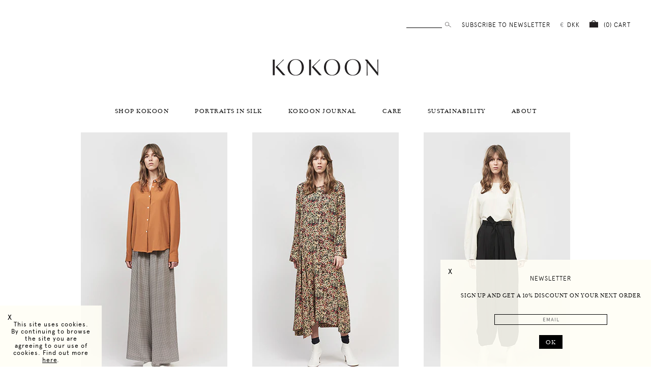

--- FILE ---
content_type: text/html; charset=utf-8
request_url: https://www.kokoon.dk/pages/aw18
body_size: 13741
content:
<!doctype html>
<!--[if lt IE 7 ]> <html lang="en" class="no-js ie6"> <![endif]-->
<!--[if IE 7 ]>    <html lang="en" class="no-js ie7"> <![endif]-->
<!--[if IE 8 ]>    <html lang="en" class="no-js ie8"> <![endif]-->
<!--[if (gt IE 9)|!(IE)]><!--> <html lang="en" class="no-js"> <!--<![endif]-->
<head>
  <meta charset="UTF-8">
  <meta http-equiv="X-UA-Compatible" content="IE=edge,chrome=1">
  
  

  
  
	<meta name="viewport" content="initial-scale=1, maximum-scale=1">
   
  <meta property="og:site_name" content="Kokoon" />
  
    
      <meta property="og:image" content="//www.kokoon.dk/cdn/shop/t/6/assets/logo.png?v=104006380973871902481463049071" />
    
    

  <title>
     AW18 &ndash; Kokoon 
  </title>
  
  
  
  <script src="//code.jquery.com/jquery-2.1.4.min.js" type="text/javascript"></script>
  
  
  
  

  <script>window.performance && window.performance.mark && window.performance.mark('shopify.content_for_header.start');</script><meta id="shopify-digital-wallet" name="shopify-digital-wallet" content="/861652/digital_wallets/dialog">
<meta name="shopify-checkout-api-token" content="73f6b13b14bcdbb4c13b1c9d2976c1d4">
<script async="async" src="/checkouts/internal/preloads.js?locale=en-DK"></script>
<link rel="preconnect" href="https://shop.app" crossorigin="anonymous">
<script async="async" src="https://shop.app/checkouts/internal/preloads.js?locale=en-DK&shop_id=861652" crossorigin="anonymous"></script>
<script id="apple-pay-shop-capabilities" type="application/json">{"shopId":861652,"countryCode":"DK","currencyCode":"DKK","merchantCapabilities":["supports3DS"],"merchantId":"gid:\/\/shopify\/Shop\/861652","merchantName":"Kokoon","requiredBillingContactFields":["postalAddress","email","phone"],"requiredShippingContactFields":["postalAddress","email","phone"],"shippingType":"shipping","supportedNetworks":["visa","maestro","masterCard","amex"],"total":{"type":"pending","label":"Kokoon","amount":"1.00"},"shopifyPaymentsEnabled":true,"supportsSubscriptions":true}</script>
<script id="shopify-features" type="application/json">{"accessToken":"73f6b13b14bcdbb4c13b1c9d2976c1d4","betas":["rich-media-storefront-analytics"],"domain":"www.kokoon.dk","predictiveSearch":true,"shopId":861652,"locale":"en"}</script>
<script>var Shopify = Shopify || {};
Shopify.shop = "kokoonshop.myshopify.com";
Shopify.locale = "en";
Shopify.currency = {"active":"DKK","rate":"1.0"};
Shopify.country = "DK";
Shopify.theme = {"name":"KOKOON_NYT_DESIGN_2015","id":9638436,"schema_name":null,"schema_version":null,"theme_store_id":null,"role":"main"};
Shopify.theme.handle = "null";
Shopify.theme.style = {"id":null,"handle":null};
Shopify.cdnHost = "www.kokoon.dk/cdn";
Shopify.routes = Shopify.routes || {};
Shopify.routes.root = "/";</script>
<script type="module">!function(o){(o.Shopify=o.Shopify||{}).modules=!0}(window);</script>
<script>!function(o){function n(){var o=[];function n(){o.push(Array.prototype.slice.apply(arguments))}return n.q=o,n}var t=o.Shopify=o.Shopify||{};t.loadFeatures=n(),t.autoloadFeatures=n()}(window);</script>
<script>
  window.ShopifyPay = window.ShopifyPay || {};
  window.ShopifyPay.apiHost = "shop.app\/pay";
  window.ShopifyPay.redirectState = null;
</script>
<script id="shop-js-analytics" type="application/json">{"pageType":"page"}</script>
<script defer="defer" async type="module" src="//www.kokoon.dk/cdn/shopifycloud/shop-js/modules/v2/client.init-shop-cart-sync_C5BV16lS.en.esm.js"></script>
<script defer="defer" async type="module" src="//www.kokoon.dk/cdn/shopifycloud/shop-js/modules/v2/chunk.common_CygWptCX.esm.js"></script>
<script type="module">
  await import("//www.kokoon.dk/cdn/shopifycloud/shop-js/modules/v2/client.init-shop-cart-sync_C5BV16lS.en.esm.js");
await import("//www.kokoon.dk/cdn/shopifycloud/shop-js/modules/v2/chunk.common_CygWptCX.esm.js");

  window.Shopify.SignInWithShop?.initShopCartSync?.({"fedCMEnabled":true,"windoidEnabled":true});

</script>
<script>
  window.Shopify = window.Shopify || {};
  if (!window.Shopify.featureAssets) window.Shopify.featureAssets = {};
  window.Shopify.featureAssets['shop-js'] = {"shop-cart-sync":["modules/v2/client.shop-cart-sync_ZFArdW7E.en.esm.js","modules/v2/chunk.common_CygWptCX.esm.js"],"init-fed-cm":["modules/v2/client.init-fed-cm_CmiC4vf6.en.esm.js","modules/v2/chunk.common_CygWptCX.esm.js"],"shop-button":["modules/v2/client.shop-button_tlx5R9nI.en.esm.js","modules/v2/chunk.common_CygWptCX.esm.js"],"shop-cash-offers":["modules/v2/client.shop-cash-offers_DOA2yAJr.en.esm.js","modules/v2/chunk.common_CygWptCX.esm.js","modules/v2/chunk.modal_D71HUcav.esm.js"],"init-windoid":["modules/v2/client.init-windoid_sURxWdc1.en.esm.js","modules/v2/chunk.common_CygWptCX.esm.js"],"shop-toast-manager":["modules/v2/client.shop-toast-manager_ClPi3nE9.en.esm.js","modules/v2/chunk.common_CygWptCX.esm.js"],"init-shop-email-lookup-coordinator":["modules/v2/client.init-shop-email-lookup-coordinator_B8hsDcYM.en.esm.js","modules/v2/chunk.common_CygWptCX.esm.js"],"init-shop-cart-sync":["modules/v2/client.init-shop-cart-sync_C5BV16lS.en.esm.js","modules/v2/chunk.common_CygWptCX.esm.js"],"avatar":["modules/v2/client.avatar_BTnouDA3.en.esm.js"],"pay-button":["modules/v2/client.pay-button_FdsNuTd3.en.esm.js","modules/v2/chunk.common_CygWptCX.esm.js"],"init-customer-accounts":["modules/v2/client.init-customer-accounts_DxDtT_ad.en.esm.js","modules/v2/client.shop-login-button_C5VAVYt1.en.esm.js","modules/v2/chunk.common_CygWptCX.esm.js","modules/v2/chunk.modal_D71HUcav.esm.js"],"init-shop-for-new-customer-accounts":["modules/v2/client.init-shop-for-new-customer-accounts_ChsxoAhi.en.esm.js","modules/v2/client.shop-login-button_C5VAVYt1.en.esm.js","modules/v2/chunk.common_CygWptCX.esm.js","modules/v2/chunk.modal_D71HUcav.esm.js"],"shop-login-button":["modules/v2/client.shop-login-button_C5VAVYt1.en.esm.js","modules/v2/chunk.common_CygWptCX.esm.js","modules/v2/chunk.modal_D71HUcav.esm.js"],"init-customer-accounts-sign-up":["modules/v2/client.init-customer-accounts-sign-up_CPSyQ0Tj.en.esm.js","modules/v2/client.shop-login-button_C5VAVYt1.en.esm.js","modules/v2/chunk.common_CygWptCX.esm.js","modules/v2/chunk.modal_D71HUcav.esm.js"],"shop-follow-button":["modules/v2/client.shop-follow-button_Cva4Ekp9.en.esm.js","modules/v2/chunk.common_CygWptCX.esm.js","modules/v2/chunk.modal_D71HUcav.esm.js"],"checkout-modal":["modules/v2/client.checkout-modal_BPM8l0SH.en.esm.js","modules/v2/chunk.common_CygWptCX.esm.js","modules/v2/chunk.modal_D71HUcav.esm.js"],"lead-capture":["modules/v2/client.lead-capture_Bi8yE_yS.en.esm.js","modules/v2/chunk.common_CygWptCX.esm.js","modules/v2/chunk.modal_D71HUcav.esm.js"],"shop-login":["modules/v2/client.shop-login_D6lNrXab.en.esm.js","modules/v2/chunk.common_CygWptCX.esm.js","modules/v2/chunk.modal_D71HUcav.esm.js"],"payment-terms":["modules/v2/client.payment-terms_CZxnsJam.en.esm.js","modules/v2/chunk.common_CygWptCX.esm.js","modules/v2/chunk.modal_D71HUcav.esm.js"]};
</script>
<script>(function() {
  var isLoaded = false;
  function asyncLoad() {
    if (isLoaded) return;
    isLoaded = true;
    var urls = ["https:\/\/chimpstatic.com\/mcjs-connected\/js\/users\/3706d452d5d79126b7c3cc49e\/6432705e1e1d60c434660cd16.js?shop=kokoonshop.myshopify.com","https:\/\/a.mailmunch.co\/widgets\/site-1018239-7e3e919e402e215f3fed61fae2bc15b0769a82c6.js?shop=kokoonshop.myshopify.com","https:\/\/chimpstatic.com\/mcjs-connected\/js\/users\/3706d452d5d79126b7c3cc49e\/9cf00ddcdb459250d27324b96.js?shop=kokoonshop.myshopify.com","https:\/\/s3.amazonaws.com\/pixelpop\/usercontent\/scripts\/12ea2de9-625c-4fdf-86f7-c7d5d794b863\/pixelpop.js?shop=kokoonshop.myshopify.com"];
    for (var i = 0; i < urls.length; i++) {
      var s = document.createElement('script');
      s.type = 'text/javascript';
      s.async = true;
      s.src = urls[i];
      var x = document.getElementsByTagName('script')[0];
      x.parentNode.insertBefore(s, x);
    }
  };
  if(window.attachEvent) {
    window.attachEvent('onload', asyncLoad);
  } else {
    window.addEventListener('load', asyncLoad, false);
  }
})();</script>
<script id="__st">var __st={"a":861652,"offset":3600,"reqid":"32aa630f-5243-46b0-a1e1-3034c1855409-1768619697","pageurl":"www.kokoon.dk\/pages\/aw18","s":"pages-19799900217","u":"b474d9b98146","p":"page","rtyp":"page","rid":19799900217};</script>
<script>window.ShopifyPaypalV4VisibilityTracking = true;</script>
<script id="captcha-bootstrap">!function(){'use strict';const t='contact',e='account',n='new_comment',o=[[t,t],['blogs',n],['comments',n],[t,'customer']],c=[[e,'customer_login'],[e,'guest_login'],[e,'recover_customer_password'],[e,'create_customer']],r=t=>t.map((([t,e])=>`form[action*='/${t}']:not([data-nocaptcha='true']) input[name='form_type'][value='${e}']`)).join(','),a=t=>()=>t?[...document.querySelectorAll(t)].map((t=>t.form)):[];function s(){const t=[...o],e=r(t);return a(e)}const i='password',u='form_key',d=['recaptcha-v3-token','g-recaptcha-response','h-captcha-response',i],f=()=>{try{return window.sessionStorage}catch{return}},m='__shopify_v',_=t=>t.elements[u];function p(t,e,n=!1){try{const o=window.sessionStorage,c=JSON.parse(o.getItem(e)),{data:r}=function(t){const{data:e,action:n}=t;return t[m]||n?{data:e,action:n}:{data:t,action:n}}(c);for(const[e,n]of Object.entries(r))t.elements[e]&&(t.elements[e].value=n);n&&o.removeItem(e)}catch(o){console.error('form repopulation failed',{error:o})}}const l='form_type',E='cptcha';function T(t){t.dataset[E]=!0}const w=window,h=w.document,L='Shopify',v='ce_forms',y='captcha';let A=!1;((t,e)=>{const n=(g='f06e6c50-85a8-45c8-87d0-21a2b65856fe',I='https://cdn.shopify.com/shopifycloud/storefront-forms-hcaptcha/ce_storefront_forms_captcha_hcaptcha.v1.5.2.iife.js',D={infoText:'Protected by hCaptcha',privacyText:'Privacy',termsText:'Terms'},(t,e,n)=>{const o=w[L][v],c=o.bindForm;if(c)return c(t,g,e,D).then(n);var r;o.q.push([[t,g,e,D],n]),r=I,A||(h.body.append(Object.assign(h.createElement('script'),{id:'captcha-provider',async:!0,src:r})),A=!0)});var g,I,D;w[L]=w[L]||{},w[L][v]=w[L][v]||{},w[L][v].q=[],w[L][y]=w[L][y]||{},w[L][y].protect=function(t,e){n(t,void 0,e),T(t)},Object.freeze(w[L][y]),function(t,e,n,w,h,L){const[v,y,A,g]=function(t,e,n){const i=e?o:[],u=t?c:[],d=[...i,...u],f=r(d),m=r(i),_=r(d.filter((([t,e])=>n.includes(e))));return[a(f),a(m),a(_),s()]}(w,h,L),I=t=>{const e=t.target;return e instanceof HTMLFormElement?e:e&&e.form},D=t=>v().includes(t);t.addEventListener('submit',(t=>{const e=I(t);if(!e)return;const n=D(e)&&!e.dataset.hcaptchaBound&&!e.dataset.recaptchaBound,o=_(e),c=g().includes(e)&&(!o||!o.value);(n||c)&&t.preventDefault(),c&&!n&&(function(t){try{if(!f())return;!function(t){const e=f();if(!e)return;const n=_(t);if(!n)return;const o=n.value;o&&e.removeItem(o)}(t);const e=Array.from(Array(32),(()=>Math.random().toString(36)[2])).join('');!function(t,e){_(t)||t.append(Object.assign(document.createElement('input'),{type:'hidden',name:u})),t.elements[u].value=e}(t,e),function(t,e){const n=f();if(!n)return;const o=[...t.querySelectorAll(`input[type='${i}']`)].map((({name:t})=>t)),c=[...d,...o],r={};for(const[a,s]of new FormData(t).entries())c.includes(a)||(r[a]=s);n.setItem(e,JSON.stringify({[m]:1,action:t.action,data:r}))}(t,e)}catch(e){console.error('failed to persist form',e)}}(e),e.submit())}));const S=(t,e)=>{t&&!t.dataset[E]&&(n(t,e.some((e=>e===t))),T(t))};for(const o of['focusin','change'])t.addEventListener(o,(t=>{const e=I(t);D(e)&&S(e,y())}));const B=e.get('form_key'),M=e.get(l),P=B&&M;t.addEventListener('DOMContentLoaded',(()=>{const t=y();if(P)for(const e of t)e.elements[l].value===M&&p(e,B);[...new Set([...A(),...v().filter((t=>'true'===t.dataset.shopifyCaptcha))])].forEach((e=>S(e,t)))}))}(h,new URLSearchParams(w.location.search),n,t,e,['guest_login'])})(!0,!0)}();</script>
<script integrity="sha256-4kQ18oKyAcykRKYeNunJcIwy7WH5gtpwJnB7kiuLZ1E=" data-source-attribution="shopify.loadfeatures" defer="defer" src="//www.kokoon.dk/cdn/shopifycloud/storefront/assets/storefront/load_feature-a0a9edcb.js" crossorigin="anonymous"></script>
<script crossorigin="anonymous" defer="defer" src="//www.kokoon.dk/cdn/shopifycloud/storefront/assets/shopify_pay/storefront-65b4c6d7.js?v=20250812"></script>
<script data-source-attribution="shopify.dynamic_checkout.dynamic.init">var Shopify=Shopify||{};Shopify.PaymentButton=Shopify.PaymentButton||{isStorefrontPortableWallets:!0,init:function(){window.Shopify.PaymentButton.init=function(){};var t=document.createElement("script");t.src="https://www.kokoon.dk/cdn/shopifycloud/portable-wallets/latest/portable-wallets.en.js",t.type="module",document.head.appendChild(t)}};
</script>
<script data-source-attribution="shopify.dynamic_checkout.buyer_consent">
  function portableWalletsHideBuyerConsent(e){var t=document.getElementById("shopify-buyer-consent"),n=document.getElementById("shopify-subscription-policy-button");t&&n&&(t.classList.add("hidden"),t.setAttribute("aria-hidden","true"),n.removeEventListener("click",e))}function portableWalletsShowBuyerConsent(e){var t=document.getElementById("shopify-buyer-consent"),n=document.getElementById("shopify-subscription-policy-button");t&&n&&(t.classList.remove("hidden"),t.removeAttribute("aria-hidden"),n.addEventListener("click",e))}window.Shopify?.PaymentButton&&(window.Shopify.PaymentButton.hideBuyerConsent=portableWalletsHideBuyerConsent,window.Shopify.PaymentButton.showBuyerConsent=portableWalletsShowBuyerConsent);
</script>
<script data-source-attribution="shopify.dynamic_checkout.cart.bootstrap">document.addEventListener("DOMContentLoaded",(function(){function t(){return document.querySelector("shopify-accelerated-checkout-cart, shopify-accelerated-checkout")}if(t())Shopify.PaymentButton.init();else{new MutationObserver((function(e,n){t()&&(Shopify.PaymentButton.init(),n.disconnect())})).observe(document.body,{childList:!0,subtree:!0})}}));
</script>
<link id="shopify-accelerated-checkout-styles" rel="stylesheet" media="screen" href="https://www.kokoon.dk/cdn/shopifycloud/portable-wallets/latest/accelerated-checkout-backwards-compat.css" crossorigin="anonymous">
<style id="shopify-accelerated-checkout-cart">
        #shopify-buyer-consent {
  margin-top: 1em;
  display: inline-block;
  width: 100%;
}

#shopify-buyer-consent.hidden {
  display: none;
}

#shopify-subscription-policy-button {
  background: none;
  border: none;
  padding: 0;
  text-decoration: underline;
  font-size: inherit;
  cursor: pointer;
}

#shopify-subscription-policy-button::before {
  box-shadow: none;
}

      </style>

<script>window.performance && window.performance.mark && window.performance.mark('shopify.content_for_header.end');</script>
  
  
  
  <link href="//www.kokoon.dk/cdn/shop/t/6/assets/jquery.fancybox-1.3.4.css?v=104168944844068481191422471411" rel="stylesheet" type="text/css" media="all" />
  <link href="//www.kokoon.dk/cdn/shop/t/6/assets/style.css?v=15965833463061622821618910943" rel="stylesheet" type="text/css" media="all" />
  <script src="//www.kokoon.dk/cdn/shop/t/6/assets/modernizr.js?v=136554011001666959481421921362" type="text/javascript"></script>
  <script src="//www.kokoon.dk/cdn/shopifycloud/storefront/assets/themes_support/option_selection-b017cd28.js" type="text/javascript"></script>

  
  
  <script src="//www.kokoon.dk/cdn/shop/t/6/assets/instafeed.min.js?v=90032470946696484961465290839" type="text/javascript"></script>
  <script src="//www.kokoon.dk/cdn/shop/t/6/assets/unslider-min.js?v=109320663400720674961512635980" type="text/javascript"></script>
  
 
  <link rel="icon" type="image/png"  href="//www.kokoon.dk/cdn/shop/t/6/assets/favicon.png?v=92321768074356285121567756713">
  
 
<link rel="canonical" href="https://www.kokoon.dk/pages/aw18">
<link href="https://monorail-edge.shopifysvc.com" rel="dns-prefetch">
<script>(function(){if ("sendBeacon" in navigator && "performance" in window) {try {var session_token_from_headers = performance.getEntriesByType('navigation')[0].serverTiming.find(x => x.name == '_s').description;} catch {var session_token_from_headers = undefined;}var session_cookie_matches = document.cookie.match(/_shopify_s=([^;]*)/);var session_token_from_cookie = session_cookie_matches && session_cookie_matches.length === 2 ? session_cookie_matches[1] : "";var session_token = session_token_from_headers || session_token_from_cookie || "";function handle_abandonment_event(e) {var entries = performance.getEntries().filter(function(entry) {return /monorail-edge.shopifysvc.com/.test(entry.name);});if (!window.abandonment_tracked && entries.length === 0) {window.abandonment_tracked = true;var currentMs = Date.now();var navigation_start = performance.timing.navigationStart;var payload = {shop_id: 861652,url: window.location.href,navigation_start,duration: currentMs - navigation_start,session_token,page_type: "page"};window.navigator.sendBeacon("https://monorail-edge.shopifysvc.com/v1/produce", JSON.stringify({schema_id: "online_store_buyer_site_abandonment/1.1",payload: payload,metadata: {event_created_at_ms: currentMs,event_sent_at_ms: currentMs}}));}}window.addEventListener('pagehide', handle_abandonment_event);}}());</script>
<script id="web-pixels-manager-setup">(function e(e,d,r,n,o){if(void 0===o&&(o={}),!Boolean(null===(a=null===(i=window.Shopify)||void 0===i?void 0:i.analytics)||void 0===a?void 0:a.replayQueue)){var i,a;window.Shopify=window.Shopify||{};var t=window.Shopify;t.analytics=t.analytics||{};var s=t.analytics;s.replayQueue=[],s.publish=function(e,d,r){return s.replayQueue.push([e,d,r]),!0};try{self.performance.mark("wpm:start")}catch(e){}var l=function(){var e={modern:/Edge?\/(1{2}[4-9]|1[2-9]\d|[2-9]\d{2}|\d{4,})\.\d+(\.\d+|)|Firefox\/(1{2}[4-9]|1[2-9]\d|[2-9]\d{2}|\d{4,})\.\d+(\.\d+|)|Chrom(ium|e)\/(9{2}|\d{3,})\.\d+(\.\d+|)|(Maci|X1{2}).+ Version\/(15\.\d+|(1[6-9]|[2-9]\d|\d{3,})\.\d+)([,.]\d+|)( \(\w+\)|)( Mobile\/\w+|) Safari\/|Chrome.+OPR\/(9{2}|\d{3,})\.\d+\.\d+|(CPU[ +]OS|iPhone[ +]OS|CPU[ +]iPhone|CPU IPhone OS|CPU iPad OS)[ +]+(15[._]\d+|(1[6-9]|[2-9]\d|\d{3,})[._]\d+)([._]\d+|)|Android:?[ /-](13[3-9]|1[4-9]\d|[2-9]\d{2}|\d{4,})(\.\d+|)(\.\d+|)|Android.+Firefox\/(13[5-9]|1[4-9]\d|[2-9]\d{2}|\d{4,})\.\d+(\.\d+|)|Android.+Chrom(ium|e)\/(13[3-9]|1[4-9]\d|[2-9]\d{2}|\d{4,})\.\d+(\.\d+|)|SamsungBrowser\/([2-9]\d|\d{3,})\.\d+/,legacy:/Edge?\/(1[6-9]|[2-9]\d|\d{3,})\.\d+(\.\d+|)|Firefox\/(5[4-9]|[6-9]\d|\d{3,})\.\d+(\.\d+|)|Chrom(ium|e)\/(5[1-9]|[6-9]\d|\d{3,})\.\d+(\.\d+|)([\d.]+$|.*Safari\/(?![\d.]+ Edge\/[\d.]+$))|(Maci|X1{2}).+ Version\/(10\.\d+|(1[1-9]|[2-9]\d|\d{3,})\.\d+)([,.]\d+|)( \(\w+\)|)( Mobile\/\w+|) Safari\/|Chrome.+OPR\/(3[89]|[4-9]\d|\d{3,})\.\d+\.\d+|(CPU[ +]OS|iPhone[ +]OS|CPU[ +]iPhone|CPU IPhone OS|CPU iPad OS)[ +]+(10[._]\d+|(1[1-9]|[2-9]\d|\d{3,})[._]\d+)([._]\d+|)|Android:?[ /-](13[3-9]|1[4-9]\d|[2-9]\d{2}|\d{4,})(\.\d+|)(\.\d+|)|Mobile Safari.+OPR\/([89]\d|\d{3,})\.\d+\.\d+|Android.+Firefox\/(13[5-9]|1[4-9]\d|[2-9]\d{2}|\d{4,})\.\d+(\.\d+|)|Android.+Chrom(ium|e)\/(13[3-9]|1[4-9]\d|[2-9]\d{2}|\d{4,})\.\d+(\.\d+|)|Android.+(UC? ?Browser|UCWEB|U3)[ /]?(15\.([5-9]|\d{2,})|(1[6-9]|[2-9]\d|\d{3,})\.\d+)\.\d+|SamsungBrowser\/(5\.\d+|([6-9]|\d{2,})\.\d+)|Android.+MQ{2}Browser\/(14(\.(9|\d{2,})|)|(1[5-9]|[2-9]\d|\d{3,})(\.\d+|))(\.\d+|)|K[Aa][Ii]OS\/(3\.\d+|([4-9]|\d{2,})\.\d+)(\.\d+|)/},d=e.modern,r=e.legacy,n=navigator.userAgent;return n.match(d)?"modern":n.match(r)?"legacy":"unknown"}(),u="modern"===l?"modern":"legacy",c=(null!=n?n:{modern:"",legacy:""})[u],f=function(e){return[e.baseUrl,"/wpm","/b",e.hashVersion,"modern"===e.buildTarget?"m":"l",".js"].join("")}({baseUrl:d,hashVersion:r,buildTarget:u}),m=function(e){var d=e.version,r=e.bundleTarget,n=e.surface,o=e.pageUrl,i=e.monorailEndpoint;return{emit:function(e){var a=e.status,t=e.errorMsg,s=(new Date).getTime(),l=JSON.stringify({metadata:{event_sent_at_ms:s},events:[{schema_id:"web_pixels_manager_load/3.1",payload:{version:d,bundle_target:r,page_url:o,status:a,surface:n,error_msg:t},metadata:{event_created_at_ms:s}}]});if(!i)return console&&console.warn&&console.warn("[Web Pixels Manager] No Monorail endpoint provided, skipping logging."),!1;try{return self.navigator.sendBeacon.bind(self.navigator)(i,l)}catch(e){}var u=new XMLHttpRequest;try{return u.open("POST",i,!0),u.setRequestHeader("Content-Type","text/plain"),u.send(l),!0}catch(e){return console&&console.warn&&console.warn("[Web Pixels Manager] Got an unhandled error while logging to Monorail."),!1}}}}({version:r,bundleTarget:l,surface:e.surface,pageUrl:self.location.href,monorailEndpoint:e.monorailEndpoint});try{o.browserTarget=l,function(e){var d=e.src,r=e.async,n=void 0===r||r,o=e.onload,i=e.onerror,a=e.sri,t=e.scriptDataAttributes,s=void 0===t?{}:t,l=document.createElement("script"),u=document.querySelector("head"),c=document.querySelector("body");if(l.async=n,l.src=d,a&&(l.integrity=a,l.crossOrigin="anonymous"),s)for(var f in s)if(Object.prototype.hasOwnProperty.call(s,f))try{l.dataset[f]=s[f]}catch(e){}if(o&&l.addEventListener("load",o),i&&l.addEventListener("error",i),u)u.appendChild(l);else{if(!c)throw new Error("Did not find a head or body element to append the script");c.appendChild(l)}}({src:f,async:!0,onload:function(){if(!function(){var e,d;return Boolean(null===(d=null===(e=window.Shopify)||void 0===e?void 0:e.analytics)||void 0===d?void 0:d.initialized)}()){var d=window.webPixelsManager.init(e)||void 0;if(d){var r=window.Shopify.analytics;r.replayQueue.forEach((function(e){var r=e[0],n=e[1],o=e[2];d.publishCustomEvent(r,n,o)})),r.replayQueue=[],r.publish=d.publishCustomEvent,r.visitor=d.visitor,r.initialized=!0}}},onerror:function(){return m.emit({status:"failed",errorMsg:"".concat(f," has failed to load")})},sri:function(e){var d=/^sha384-[A-Za-z0-9+/=]+$/;return"string"==typeof e&&d.test(e)}(c)?c:"",scriptDataAttributes:o}),m.emit({status:"loading"})}catch(e){m.emit({status:"failed",errorMsg:(null==e?void 0:e.message)||"Unknown error"})}}})({shopId: 861652,storefrontBaseUrl: "https://www.kokoon.dk",extensionsBaseUrl: "https://extensions.shopifycdn.com/cdn/shopifycloud/web-pixels-manager",monorailEndpoint: "https://monorail-edge.shopifysvc.com/unstable/produce_batch",surface: "storefront-renderer",enabledBetaFlags: ["2dca8a86"],webPixelsConfigList: [{"id":"323682632","configuration":"{\"pixel_id\":\"734791153359811\",\"pixel_type\":\"facebook_pixel\",\"metaapp_system_user_token\":\"-\"}","eventPayloadVersion":"v1","runtimeContext":"OPEN","scriptVersion":"ca16bc87fe92b6042fbaa3acc2fbdaa6","type":"APP","apiClientId":2329312,"privacyPurposes":["ANALYTICS","MARKETING","SALE_OF_DATA"],"dataSharingAdjustments":{"protectedCustomerApprovalScopes":["read_customer_address","read_customer_email","read_customer_name","read_customer_personal_data","read_customer_phone"]}},{"id":"173015368","eventPayloadVersion":"v1","runtimeContext":"LAX","scriptVersion":"1","type":"CUSTOM","privacyPurposes":["ANALYTICS"],"name":"Google Analytics tag (migrated)"},{"id":"shopify-app-pixel","configuration":"{}","eventPayloadVersion":"v1","runtimeContext":"STRICT","scriptVersion":"0450","apiClientId":"shopify-pixel","type":"APP","privacyPurposes":["ANALYTICS","MARKETING"]},{"id":"shopify-custom-pixel","eventPayloadVersion":"v1","runtimeContext":"LAX","scriptVersion":"0450","apiClientId":"shopify-pixel","type":"CUSTOM","privacyPurposes":["ANALYTICS","MARKETING"]}],isMerchantRequest: false,initData: {"shop":{"name":"Kokoon","paymentSettings":{"currencyCode":"DKK"},"myshopifyDomain":"kokoonshop.myshopify.com","countryCode":"DK","storefrontUrl":"https:\/\/www.kokoon.dk"},"customer":null,"cart":null,"checkout":null,"productVariants":[],"purchasingCompany":null},},"https://www.kokoon.dk/cdn","fcfee988w5aeb613cpc8e4bc33m6693e112",{"modern":"","legacy":""},{"shopId":"861652","storefrontBaseUrl":"https:\/\/www.kokoon.dk","extensionBaseUrl":"https:\/\/extensions.shopifycdn.com\/cdn\/shopifycloud\/web-pixels-manager","surface":"storefront-renderer","enabledBetaFlags":"[\"2dca8a86\"]","isMerchantRequest":"false","hashVersion":"fcfee988w5aeb613cpc8e4bc33m6693e112","publish":"custom","events":"[[\"page_viewed\",{}]]"});</script><script>
  window.ShopifyAnalytics = window.ShopifyAnalytics || {};
  window.ShopifyAnalytics.meta = window.ShopifyAnalytics.meta || {};
  window.ShopifyAnalytics.meta.currency = 'DKK';
  var meta = {"page":{"pageType":"page","resourceType":"page","resourceId":19799900217,"requestId":"32aa630f-5243-46b0-a1e1-3034c1855409-1768619697"}};
  for (var attr in meta) {
    window.ShopifyAnalytics.meta[attr] = meta[attr];
  }
</script>
<script class="analytics">
  (function () {
    var customDocumentWrite = function(content) {
      var jquery = null;

      if (window.jQuery) {
        jquery = window.jQuery;
      } else if (window.Checkout && window.Checkout.$) {
        jquery = window.Checkout.$;
      }

      if (jquery) {
        jquery('body').append(content);
      }
    };

    var hasLoggedConversion = function(token) {
      if (token) {
        return document.cookie.indexOf('loggedConversion=' + token) !== -1;
      }
      return false;
    }

    var setCookieIfConversion = function(token) {
      if (token) {
        var twoMonthsFromNow = new Date(Date.now());
        twoMonthsFromNow.setMonth(twoMonthsFromNow.getMonth() + 2);

        document.cookie = 'loggedConversion=' + token + '; expires=' + twoMonthsFromNow;
      }
    }

    var trekkie = window.ShopifyAnalytics.lib = window.trekkie = window.trekkie || [];
    if (trekkie.integrations) {
      return;
    }
    trekkie.methods = [
      'identify',
      'page',
      'ready',
      'track',
      'trackForm',
      'trackLink'
    ];
    trekkie.factory = function(method) {
      return function() {
        var args = Array.prototype.slice.call(arguments);
        args.unshift(method);
        trekkie.push(args);
        return trekkie;
      };
    };
    for (var i = 0; i < trekkie.methods.length; i++) {
      var key = trekkie.methods[i];
      trekkie[key] = trekkie.factory(key);
    }
    trekkie.load = function(config) {
      trekkie.config = config || {};
      trekkie.config.initialDocumentCookie = document.cookie;
      var first = document.getElementsByTagName('script')[0];
      var script = document.createElement('script');
      script.type = 'text/javascript';
      script.onerror = function(e) {
        var scriptFallback = document.createElement('script');
        scriptFallback.type = 'text/javascript';
        scriptFallback.onerror = function(error) {
                var Monorail = {
      produce: function produce(monorailDomain, schemaId, payload) {
        var currentMs = new Date().getTime();
        var event = {
          schema_id: schemaId,
          payload: payload,
          metadata: {
            event_created_at_ms: currentMs,
            event_sent_at_ms: currentMs
          }
        };
        return Monorail.sendRequest("https://" + monorailDomain + "/v1/produce", JSON.stringify(event));
      },
      sendRequest: function sendRequest(endpointUrl, payload) {
        // Try the sendBeacon API
        if (window && window.navigator && typeof window.navigator.sendBeacon === 'function' && typeof window.Blob === 'function' && !Monorail.isIos12()) {
          var blobData = new window.Blob([payload], {
            type: 'text/plain'
          });

          if (window.navigator.sendBeacon(endpointUrl, blobData)) {
            return true;
          } // sendBeacon was not successful

        } // XHR beacon

        var xhr = new XMLHttpRequest();

        try {
          xhr.open('POST', endpointUrl);
          xhr.setRequestHeader('Content-Type', 'text/plain');
          xhr.send(payload);
        } catch (e) {
          console.log(e);
        }

        return false;
      },
      isIos12: function isIos12() {
        return window.navigator.userAgent.lastIndexOf('iPhone; CPU iPhone OS 12_') !== -1 || window.navigator.userAgent.lastIndexOf('iPad; CPU OS 12_') !== -1;
      }
    };
    Monorail.produce('monorail-edge.shopifysvc.com',
      'trekkie_storefront_load_errors/1.1',
      {shop_id: 861652,
      theme_id: 9638436,
      app_name: "storefront",
      context_url: window.location.href,
      source_url: "//www.kokoon.dk/cdn/s/trekkie.storefront.cd680fe47e6c39ca5d5df5f0a32d569bc48c0f27.min.js"});

        };
        scriptFallback.async = true;
        scriptFallback.src = '//www.kokoon.dk/cdn/s/trekkie.storefront.cd680fe47e6c39ca5d5df5f0a32d569bc48c0f27.min.js';
        first.parentNode.insertBefore(scriptFallback, first);
      };
      script.async = true;
      script.src = '//www.kokoon.dk/cdn/s/trekkie.storefront.cd680fe47e6c39ca5d5df5f0a32d569bc48c0f27.min.js';
      first.parentNode.insertBefore(script, first);
    };
    trekkie.load(
      {"Trekkie":{"appName":"storefront","development":false,"defaultAttributes":{"shopId":861652,"isMerchantRequest":null,"themeId":9638436,"themeCityHash":"10831623023403394462","contentLanguage":"en","currency":"DKK","eventMetadataId":"d6544457-bbc0-4d6d-b8ca-361233529cb7"},"isServerSideCookieWritingEnabled":true,"monorailRegion":"shop_domain","enabledBetaFlags":["65f19447"]},"Session Attribution":{},"S2S":{"facebookCapiEnabled":true,"source":"trekkie-storefront-renderer","apiClientId":580111}}
    );

    var loaded = false;
    trekkie.ready(function() {
      if (loaded) return;
      loaded = true;

      window.ShopifyAnalytics.lib = window.trekkie;

      var originalDocumentWrite = document.write;
      document.write = customDocumentWrite;
      try { window.ShopifyAnalytics.merchantGoogleAnalytics.call(this); } catch(error) {};
      document.write = originalDocumentWrite;

      window.ShopifyAnalytics.lib.page(null,{"pageType":"page","resourceType":"page","resourceId":19799900217,"requestId":"32aa630f-5243-46b0-a1e1-3034c1855409-1768619697","shopifyEmitted":true});

      var match = window.location.pathname.match(/checkouts\/(.+)\/(thank_you|post_purchase)/)
      var token = match? match[1]: undefined;
      if (!hasLoggedConversion(token)) {
        setCookieIfConversion(token);
        
      }
    });


        var eventsListenerScript = document.createElement('script');
        eventsListenerScript.async = true;
        eventsListenerScript.src = "//www.kokoon.dk/cdn/shopifycloud/storefront/assets/shop_events_listener-3da45d37.js";
        document.getElementsByTagName('head')[0].appendChild(eventsListenerScript);

})();</script>
  <script>
  if (!window.ga || (window.ga && typeof window.ga !== 'function')) {
    window.ga = function ga() {
      (window.ga.q = window.ga.q || []).push(arguments);
      if (window.Shopify && window.Shopify.analytics && typeof window.Shopify.analytics.publish === 'function') {
        window.Shopify.analytics.publish("ga_stub_called", {}, {sendTo: "google_osp_migration"});
      }
      console.error("Shopify's Google Analytics stub called with:", Array.from(arguments), "\nSee https://help.shopify.com/manual/promoting-marketing/pixels/pixel-migration#google for more information.");
    };
    if (window.Shopify && window.Shopify.analytics && typeof window.Shopify.analytics.publish === 'function') {
      window.Shopify.analytics.publish("ga_stub_initialized", {}, {sendTo: "google_osp_migration"});
    }
  }
</script>
<script
  defer
  src="https://www.kokoon.dk/cdn/shopifycloud/perf-kit/shopify-perf-kit-3.0.4.min.js"
  data-application="storefront-renderer"
  data-shop-id="861652"
  data-render-region="gcp-us-east1"
  data-page-type="page"
  data-theme-instance-id="9638436"
  data-theme-name=""
  data-theme-version=""
  data-monorail-region="shop_domain"
  data-resource-timing-sampling-rate="10"
  data-shs="true"
  data-shs-beacon="true"
  data-shs-export-with-fetch="true"
  data-shs-logs-sample-rate="1"
  data-shs-beacon-endpoint="https://www.kokoon.dk/api/collect"
></script>
</head>

<body class=" templatePage" id="aw18">
  
    
  <div class="wrapper ">
    
    <!-- Header -->
    <header id="top" class="clearfix">
      
      
      
      <div id="umbrella">
        <ul class="clearfix">
          
          <li class="extra_info  left">
          </li> 
          
          
          <li class="cart-link">
            <a href="/cart" class="num-items-in-cart">
              <span> <img src="//www.kokoon.dk/cdn/shop/t/6/assets/cart.png?v=79565355783982054971422365092" /> <span class="cart-text">(<span class="icon">0</span>) Cart</span></span>
            </a>             
          </li>
          
          <li class="currencyPicker"> <span id="currencies">
  <span data-currency="EUR" class="left">&euro;</span>
  <span data-currency="DKK" class="right">DKK</span>
</span>

 </li>
          
          <li class="newsletter">
            
            <div class="newsletter_btn"><span class="mobiHidden">Subscribe to </span>Newsletter</div>
            <!-- Begin MailChimp Signup Form -->

<div id="newsletter_btn_bottom">Sign up
  <p>to our newsletter</p>
</div>


<div id="mc_embed_signup">
  <form action="//kokoon.us10.list-manage.com/subscribe/post?u=3706d452d5d79126b7c3cc49e&amp;id=af7aba6da1" method="post" id="mc-embedded-subscribe-form" name="mc-embedded-subscribe-form" class="validate" target="_blank" novalidate>
    <div id="mc_embed_signup_scroll">
      <label for="mce-EMAIL">Newsletter</label>
      <p>SIGN UP AND GET A 10% DISCOUNT ON YOUR NEXT ORDER</p>
      <input type="email" value="" name="EMAIL" class="email" id="mce-EMAIL" placeholder="email" required>
      <input type="submit" value="OK" name="subscribe" id="mc-embedded-subscribe" class="button blk" style="cursor: pointer">
      <!-- real people should not fill this in and expect good things - do not remove this or risk form bot signups-->
      <div style="position: absolute; left: -5000px;"><input type="text" name="b_3706d452d5d79126b7c3cc49e_af7aba6da1" tabindex="-1" value=""></div>
      <div class="clear"></div>
    </div>
  </form>
  <div id="mc_embed_signup_closer">X</div>
</div>


<!--End mc_embed_signup-->


<script type="text/javascript">
  var newsletterForm = document.getElementById('mc_embed_signup');
  var cookie = document.cookie;
  if (cookie.indexOf('newsletter=', 0) == -1) {
    var setCookie = function(closer) {
      var expiration = new Date();
      expiration.setDate(expiration.getDate() + 365);
      document.cookie = 'newsletter=1;expires=' + expiration.toUTCString() + ';path=/';
      if (!closer) {
        $("#mc_embed_signup").slideToggle();
      }
    };
    document.getElementById('mc-embedded-subscribe').addEventListener('click', function() { setCookie(false); });
    document.getElementById('mc_embed_signup_closer').addEventListener('click', function() { setCookie(true); });
    //newsletterForm.style.display = 'block';
  } else {
    newsletterForm.className = 'hide';
  }
</script>


            
          </li>   
          
          <li class="top-search">
            <div id="searcher" >
              <form method="get" action="/search">
                  <input type="text" name="q" />
                  <input class="lup" type="submit" value="" />
                <input type="hidden" name="type" value="product" />
              </form>
            </div>
          </li>
          
          
          
          
          
          
        </ul>
      </div><!-- /#umbrella -->
      
      

      
      
      
    </header>
    
                 


<div id="top-widgets">


  <div id="logo">
        <a href="/" title="Home">
          <img src="//www.kokoon.dk/cdn/shop/t/6/assets/logo_new.png?v=14258943382854545861464786663" alt="Kokoon" /> 
          
        </a>
      </div>
      
  
      <nav id="top-menu2" class="clearfix">
        
        <ul>
         
          
          <li class="first" >
            
            
            
            
            
            
            <div class="has-dropdown">
              
              <a onClick="return true" href="/collections/shop-kokoon" class="clearfix">
                <span class="nav-label">Shop Kokoon</span>
                
              </a>
              <ul>
                
                <li class=""><a onClick="return true" href="/collections/new-arrival-silk-cashmere-edtion">New In - Silk/Cashmere Edition</a></li>
                
                <li class=""><a onClick="return true" href="/collections/shop-kokoon">View All</a></li>
                
                <li class=""><a onClick="return true" href="/collections/sale">Sale</a></li>
                
                <li class=""><a onClick="return true" href="https://www.kokoon.dk/collections/tops-kokoon">Tops</a></li>
                
                <li class=""><a onClick="return true" href="/collections/knitwear-kokoon">Knitwear</a></li>
                
                <li class=""><a onClick="return true" href="/collections/shirts">Shirts</a></li>
                
                <li class=""><a onClick="return true" href="/collections/dresses-kokoon">Dresses</a></li>
                
                <li class=""><a onClick="return true" href="/collections/trousers-kokoon">Trousers</a></li>
                
                <li class=""><a onClick="return true" href="/collections/skirts-kokoon">Skirts</a></li>
                
                <li class=""><a onClick="return true" href="/collections/blazers-kokoon">Blazers</a></li>
                
                <li class=""><a onClick="return true" href="/collections/jackets-kokoon">Jackets</a></li>
                
                <li class=""><a onClick="return true" href="/collections/coats">Coats</a></li>
                
                <li class=""><a onClick="return true" href="/collections/knit-accesories">Knit Accessories</a></li>
                
              </ul>
            </div>
            
          </li>
          
          <li class="" >
            
            
              <a onClick="return true" href="/blogs/portraits-in-silk">Portraits in Silk</a>
            
          </li>
          
          <li class="" >
            
            
            
            
            
            
            <div class="has-dropdown">
              
              <a onClick="return true" href="/blogs/city-guide" class="clearfix">
                <span class="nav-label">Kokoon Journal</span>
                
              </a>
              <ul>
                
                <li class=""><a onClick="return true" href="/pages/so-long">So Long - A Hibernation Letter</a></li>
                
                <li class=""><a onClick="return true" href="https://www.kokoon.dk/pages/kokoon-in-taiwan-meet-phoebe-chang">Kokoon in Taiwan</a></li>
                
                <li class=""><a onClick="return true" href="https://www.kokoon.dk/blogs/favourite-places">Favourite Places</a></li>
                
                <li class=""><a onClick="return true" href="/blogs/city-guide">City Guide</a></li>
                
                <li class=""><a onClick="return true" href="https://www.kokoon.dk/pages/a-celebration-of-silk">A Celebration of Silk by Hasse Nielsen</a></li>
                
                <li class=""><a onClick="return true" href="/pages/the-swimming-pool">The Swimming Pool by Maria Palm</a></li>
                
              </ul>
            </div>
            
          </li>
          
          <li class="" >
            
            
            
            
            
            
            <div class="has-dropdown">
              
              <a onClick="return true" href="https://www.kokoon.dk/pages/silk" class="clearfix">
                <span class="nav-label">Care</span>
                
              </a>
              <ul>
                
                <li class=""><a onClick="return true" href="https://www.kokoon.dk/pages/care">Silk</a></li>
                
                <li class=""><a onClick="return true" href="https://www.kokoon.dk/pages/knit">Knit</a></li>
                
              </ul>
            </div>
            
          </li>
          
          <li class="" >
            
            
              <a onClick="return true" href="https://www.kokoon.dk/pages/sustainability">Sustainability</a>
            
          </li>
          
          <li class="last" >
            
            
            
            
            
            
            <div class="has-dropdown">
              
              <a onClick="return true" href="/pages/about" class="clearfix">
                <span class="nav-label">About</span>
                
              </a>
              <ul>
                
                <li class=""><a onClick="return true" href="/pages/contact-us">Contact</a></li>
                
              </ul>
            </div>
            
          </li>
          
          
          
          
          
          
          
        </ul>

        
      </nav>


 



</div><!-- /#top-widgets -->
    
    <!-- Content -->
    <div class="content-wrapper clearfix">    
      
        
<div id="col-main" class="content lookbook">

  
  
  
  
  <div id="page-header"><h1 id="page-title">AW18</h1>	</div>  
  <div id="page-content"><div class="look-item">
<p><img src="https://cdn.shopify.com/s/files/1/0086/1652/files/Kokoon_AW18_0028_Lag_3_beb17052-31a6-4afa-a505-6af2289aefac_480x480.jpg?v=1563801238" alt=""></p>
<p>AW18 / KOKOON</p>
<p>SONJA SHIRT &amp; CECCO PANTS</p>
</div>
<div class="look-item">
<p><img src="https://cdn.shopify.com/s/files/1/0086/1652/files/Kokoon_AW18_0019_Lag_12_5278757d-9214-4e70-9c93-62a64bdc4a67_480x480.jpg?v=1563801268" alt=""></p>
<p><span>AW18</span> / KOKOON</p>
<p><span>KAI DRESS<br></span></p>
</div>
<div class="look-item">
<p><img src="https://cdn.shopify.com/s/files/1/0086/1652/files/Kokoon_AW18_0024_Lag_7_480x480.jpg?v=1563801310" alt=""></p>
<p><span>AW18</span> / KOKOON</p>
<p><span>DUNA BLOUSE &amp; WILLOW PANTS</span></p>
</div>
<div class="look-item">
<p><img src="https://cdn.shopify.com/s/files/1/0086/1652/files/Kokoon_AW18_0001_Lag_30_480x480.jpg?v=1563801350" alt=""></p>
<p><span>AW18</span> / KOKOON</p>
<p><span>MAIA BLOUSE &amp; CECCO PANTS</span></p>
</div>
<div class="look-item">
<p><img src="https://cdn.shopify.com/s/files/1/0086/1652/files/Kokoon_AW18_0012_Lag_19_d90a2546-81ab-48c8-987e-16f746a8e86f_480x480.jpg?v=1563801445" alt=""></p>
<p><span>AW18</span> / KOKOON</p>
<p><span>BILLIE KNIT &amp; JONI SKIRT<br></span></p>
</div>
<div class="look-item">
<p><img src="https://cdn.shopify.com/s/files/1/0086/1652/files/Kokoon_AW18_0026_Lag_5_480x480.jpg?v=1563801473" alt=""></p>
<p><span>AW18</span> / KOKOON</p>
<p><span>HARPER'S BLAZER &amp; CECCO LONG PANTS</span></p>
</div>
<div class="look-item">
<p><img src="https://cdn.shopify.com/s/files/1/0086/1652/files/Kokoon_AW18_0030_Lag_1_480x480.jpg?v=1563801506" alt=""></p>
<p><span>AW18</span> / KOKOON</p>
<p><span>JAMIE SHIRT &amp; PY PANTS<br></span></p>
</div>
<div class="look-item">
<p><img src="https://cdn.shopify.com/s/files/1/0086/1652/files/Kokoon_AW18_0011_Lag_20_72b9e160-4350-46a4-b589-b58e1b70c090_480x480.jpg?v=1563801542" alt=""></p>
<p><span>AW18</span> / KOKOON</p>
<p><span>BILLIE KNIT &amp; VINNIE SKIRT<br></span></p>
</div>
<div class="look-item">
<p><img src="https://cdn.shopify.com/s/files/1/0086/1652/files/Kokoon_AW18_0009_Lag_22_480x480.jpg?v=1563801573" alt=""></p>
<p><span>AW18</span> / KOKOON</p>
<p><span>MOON DRESS &amp; CECCO LONG PANTS<br></span></p>
</div>
<div class="look-item">
<p><img src="https://cdn.shopify.com/s/files/1/0086/1652/files/Kokoon_AW18_0021_Lag_10_480x480.jpg?v=1563802012" alt=""></p>
<p><span>AW18</span> / KOKOON</p>
<p><span>BILLIE KNIT &amp; NINA SKIRT</span></p>
</div>
<div class="look-item">
<p><img src="https://cdn.shopify.com/s/files/1/0086/1652/files/Kokoon_AW18_0016_Lag_15_480x480.jpg?v=1563801620" alt=""></p>
<p><span>AW18</span> / KOKOON</p>
<p><span>JAMIE SHIRT<br></span></p>
</div>
<div class="look-item">
<p><img src="https://cdn.shopify.com/s/files/1/0086/1652/files/Kokoon_AW18_0025_Lag_6_8d6519b3-908d-4bb5-84fa-764923ae118e_480x480.jpg?v=1563801653" alt=""></p>
<p><span>AW18</span> / KOKOON</p>
<p><span>BRIGHTON BLAZER &amp; WILLOW PANTS<br></span></p>
</div>
<div class="look-item">
<p><img src="https://cdn.shopify.com/s/files/1/0086/1652/files/Kokoon_AW18_0007_Lag_24_480x480.jpg?v=1563801683" alt=""></p>
<p><span>AW18</span> / KOKOON</p>
<p><span>HARPER'S BLAZER &amp; CECCO LONG PANTS<br></span></p>
</div>
<div class="look-item">
<p><img src="https://cdn.shopify.com/s/files/1/0086/1652/files/Kokoon_AW18_0014_Lag_17_480x480.jpg?v=1563801727" alt=""></p>
<p><span>AW18</span> / KOKOON</p>
<p><span>BIANCA SHIRT &amp; DEX LEGGINS<br></span></p>
</div>
<div class="look-item">
<p><img src="https://cdn.shopify.com/s/files/1/0086/1652/files/Kokoon_AW18_0006_Lag_25_480x480.jpg?v=1563801760" alt=""></p>
<p><span>AW18</span> / KOKOON</p>
<p>EDEN SHIRT DRESS</p>
</div>
<div class="look-item">
<p><img src="https://cdn.shopify.com/s/files/1/0086/1652/files/Kokoon_AW18_0000_Lag_31_4a5a6ae2-fa12-4c06-9e21-51e7e0b8f7d0_480x480.jpg?v=1563801788" alt=""></p>
<p><span>AW18</span> / KOKOON</p>
<p><span>BELLA TUNIC &amp; CECCO LONG PANTS</span></p>
</div>
<div class="look-item">
<p><img src="https://cdn.shopify.com/s/files/1/0086/1652/files/Kokoon_AW18_0013_Lag_18_480x480.jpg?v=1563801829" alt=""></p>
<p><span>AW18</span> / KOKOON</p>
<p><span>BILLIE KNIT &amp; DEX LEGGINS</span></p>
</div>
<div class="look-item">
<p><img src="https://cdn.shopify.com/s/files/1/0086/1652/files/Kokoon_AW18_0003_Lag_28_480x480.jpg?v=1563801859" alt=""></p>
<p><span>AW18</span> / KOKOON</p>
<p><span>SONJA SHIRT &amp; CECCO LONG PANTS</span></p>
</div>
<div class="look-item">
<p><img src="https://cdn.shopify.com/s/files/1/0086/1652/files/Kokoon_AW18_0002_Lag_29_480x480.jpg?v=1563801896" alt=""></p>
<p><span>AW18</span> / KOKOON</p>
<p><span>BIANCA SHIRT &amp; CECCO LONG PANTS</span></p>
</div>
<div class="look-item">
<p><img src="https://cdn.shopify.com/s/files/1/0086/1652/files/Kokoon_AW18_0027_Lag_4_480x480.jpg?v=1563801930" alt=""></p>
<p><span>AW18</span> / KOKOON</p>
<p><span>DUNA BLOUSE &amp; CECCO LONG PANTS</span></p>
</div>
<div class="look-item">
<p><img src="https://cdn.shopify.com/s/files/1/0086/1652/files/Kokoon_AW18_0020_Lag_11_480x480.jpg?v=1563801965" alt=""></p>
<p><span>AW18</span> / KOKOON</p>
<p><span>KAI DRESS</span></p>
</div>
<div class="look-item">
<p><img src="https://cdn.shopify.com/s/files/1/0086/1652/files/Kokoon_AW18_0008_Lag_23_480x480.jpg?v=1563802057" alt=""></p>
<p><span>AW18</span> / KOKOON</p>
<p><span>BOPA SHIRT &amp; CECCO LONG PANTS</span></p>
</div>
<div class="look-item">
<p><img src="https://cdn.shopify.com/s/files/1/0086/1652/files/Kokoon_AW18_0004_Lag_27_480x480.jpg?v=1563802093" alt=""></p>
<p><span>AW18</span> / KOKOON</p>
<p><span>DUNA DRESS &amp; CECCO LONG PANTS</span></p>
</div>
<div class="look-item">
<p><img src="https://cdn.shopify.com/s/files/1/0086/1652/files/Kokoon_AW18_0018_Lag_13_480x480.jpg?v=1563802136" alt=""></p>
<p><span>AW18</span> / KOKOON</p>
<p><span>BIANCA SHIRT</span></p>
</div>
<div class="look-item"></div></div>
  
  
</div>
      
    </div><!-- /.content -->
    
    
    <div class="instafeed"></div>
    <div id="cookie-policy">
  <div class="inner">
    This site uses cookies. By continuing to browse the site you are agreeing to our use of cookies. Find out more <a href="/pages/persondatapolitik">here</a>.
  </div>
  
  <div id="cookie-closer">X</div>
</div>


<script type="text/javascript">
  var cookie = document.cookie;
  if (cookie.indexOf('cookie-policy=', 0) == -1) {
    document.getElementById('cookie-closer').addEventListener('click', function() {
      var expiration = new Date();
      expiration.setDate(expiration.getDate() + 365);
      document.cookie = 'cookie-policy=1;expires=' + expiration.toUTCString() + ';path=/';
    });

    var element = document.getElementById('cookie-policy');
    element.style.display = 'block';
  }
</script>
    
    
    <!-- Footer -->
    <footer id="bottom">

      
      
        <ul class="footer-shop">
          <li>SHOPPING WITH US</li>
      	  
          <li class="ita first" >
            
            
              <a href="/pages/payment-and-shipping" >Payment and Shipping</a>
            
          </li>
          
          <li class="ita " >
            
            
              <a href="/pages/terms-and-conditions" >Terms and Conditions</a>
            
          </li>
          
          <li class="ita " >
            
            
              <a href="https://www.kokoon.dk/pages/return" >Return</a>
            
          </li>
          
          <li class="ita " >
            
            
              <a href="/pages/persondatapolitik" >Data policy</a>
            
          </li>
          
          <li class="ita last" >
            
            
              <a href="/pages/contact-us" >Contact</a>
            
          </li>
          
         
        </ul>
      
      
      	<ul class="footer-social">
      	  <li>Follow us</li>
          
          <li class="ita first" >
            
            
              <a href="https://www.facebook.com/kokooncopenhagen" target="_blank">Facebook</a>
            
          </li>
          
        </ul>
      
      
      

      
  
    </footer> 

  </div><!-- /.wrapper -->




  <script src="//ajax.googleapis.com/ajax/libs/jquery/1.6.4/jquery.js"></script>

  <!--[if lt IE 8]>
  <script>
    // IE 6+7 don't calculate the width of the #umbrella properly
    $('#umbrella').width( $('#umbrella ul').width() );
  </script>
  <![endif]-->
    
  

  
  
  

  <script src="//www.kokoon.dk/cdn/shop/t/6/assets/jquery.easing-1.3.pack.js?v=10660697283608861061422471698" type="text/javascript"></script>
  <script src="//www.kokoon.dk/cdn/shop/t/6/assets/jquery.mousewheel-3.0.4.pack.js?v=122759718596670660161422471677" type="text/javascript"></script>
  <script src="//www.kokoon.dk/cdn/shop/t/6/assets/jquery.fancybox-1.3.4.pack.js?v=58120906895178450241422472525" type="text/javascript"></script>
  <script>
  $("a[rel='fancybox']").fancybox({
    'hideOnContentClick': true
  });
    
    $(document).ready(function(){
      $("select.single-option-selector").prop('disabled', function() {
          return $('option', this).length < 2;
      });
    });
    
    
    
    $('#top-menu2 a').bind('touchstart', function(){
        var href = $(this).attr('href');
        location.href = href;
	});
    
    
  </script>
  
  
  
  
  <script src="//www.kokoon.dk/cdn/shop/t/6/assets/hoverintent.jquery.js?v=110036310040361601241421921361" type="text/javascript"></script>
  <script src="//www.kokoon.dk/cdn/shop/t/6/assets/radiance.js?v=148679316136756153551423826580" type="text/javascript"></script> 
  <script src="//www.kokoon.dk/cdn/shopifycloud/storefront/assets/themes_support/api.jquery-7ab1a3a4.js" type="text/javascript"></script>
  <script src="//www.kokoon.dk/cdn/shop/t/6/assets/toggles.js?v=66166341421632701721601553812" type="text/javascript"></script>
  

  
  <script src="//www.kokoon.dk/cdn/s/javascripts/currencies.js" type="text/javascript"></script>
<script src="//www.kokoon.dk/cdn/shop/t/6/assets/jquery.currencies.min.js?v=175057760772006623221422365692" type="text/javascript"></script>

<script>

// Pick your format here: 
// money_format or money_with_currency_format
Currency.format = 'money_format';

var shopCurrency = 'DKK';

/* Sometimes merchants change their shop currency, let's tell our JavaScript file */
Currency.moneyFormats[shopCurrency].money_with_currency_format = "DKK {{amount_with_comma_separator}}";
Currency.moneyFormats[shopCurrency].money_format = "DKK {{amount_with_comma_separator}}";

var cookieCurrency = Currency.cookie.read();

// Fix for customer account pages.
jQuery('span.money span.money').each(function() {
  jQuery(this).parents('span.money').removeClass('money');
});

// Saving the current price.
jQuery('span.money').each(function() {
  jQuery(this).attr('data-currency-DKK', jQuery(this).html());
});

// Select all your currencies buttons.
var buttons = jQuery('#currencies span');
  
// If there's no cookie or it's the shop currency.
if (cookieCurrency == null || cookieCurrency === shopCurrency) {
  buttons.removeClass('selected');
  jQuery('#currencies span[data-currency=' + shopCurrency + ']').addClass('selected');
  Currency.currentCurrency = shopCurrency;
}
else {
  Currency.convertAll(shopCurrency, cookieCurrency);
  buttons.removeClass('selected');
  jQuery('#currencies span[data-currency=' + cookieCurrency + ']').addClass('selected');
}

// When customer clicks on a currency button.
buttons.click(function() {
  buttons.removeClass('selected');
  jQuery(this).addClass('selected');
  var newCurrency =  jQuery(this).attr('data-currency');
  Currency.convertAll(Currency.currentCurrency, newCurrency);
});

// For options.
var original_selectCallback = window.selectCallback;
var selectCallback = function(variant, selector) {
  original_selectCallback(variant, selector);
  Currency.convertAll(shopCurrency, jQuery('#currencies span.selected').attr('data-currency'));
  jQuery('.selected-currency').text(Currency.currentCurrency);
};

jQuery('.selected-currency').text(Currency.currentCurrency);

</script>
  
  
    

<script>
  if(typeof(Spurit) === 'undefined'){
    var Spurit = {};
  }
  if(!Spurit['Discountmanager']){
    Spurit['Discountmanager'] = {};
  }
  if(!Spurit['Discountmanager'].snippet){
    Spurit['Discountmanager'].snippet = {};
  }

  if (!Spurit['Discountmanager'].snippet.products) {
    Spurit['Discountmanager'].snippet.products = {};
  }
  Spurit['Discountmanager'].snippet.userId = '204512';
  Spurit['Discountmanager'].snippet.signature = 'bf0e7d893c06ad314dc929004bb9feba';
  Spurit['Discountmanager'].snippet.domain = 'https://discountmanager.amai.com';
  Spurit['Discountmanager'].snippet.flashSaleUrl = 'https://www.kokoon.dk/pages/';
  Spurit['Discountmanager'].snippet.mixCdnCommonUrl = 'https://amaicdn.com/discountmanager';
  Spurit['Discountmanager'].snippet.shopHash = 'd389945dd583d6399af36947e7475c78';

  Spurit['Discountmanager'].snippet.appDataFile = '//www.kokoon.dk/cdn/shop/t/6/assets/dmr.js?v=15156371510321408671591107053';

  Spurit['Discountmanager'].snippet.loopStep = 6;
  Spurit['Discountmanager'].snippet.logStt = {productPage: false, cartPage: false, cartDrawer: false};

  
  
</script>



  <script src="https://amaicdn.com/discountmanager/common.js"></script>
  <link href="https://amaicdn.com/discountmanager/common.css" rel="stylesheet" type="text/css" media="all">










</body>
</html>

--- FILE ---
content_type: text/javascript
request_url: https://www.kokoon.dk/cdn/shop/t/6/assets/toggles.js?v=66166341421632701721601553812
body_size: -627
content:
$('.newsletter_btn').click(function() {
  $("#newsletter_btn_bottom").hide ();
  $("#mc_embed_signup").slideToggle ();
});

$('#newsletter_btn_bottom').click(function() {
  $("#newsletter_btn_bottom").show ();
  $("#mc_embed_signup").slideToggle ();
});

$('#mc_embed_signup_closer').click(function() {
  $("#mc_embed_signup").slideToggle ();
});
$('#cookie-closer').click(function() {
  $("#cookie-policy").slideToggle ();
});